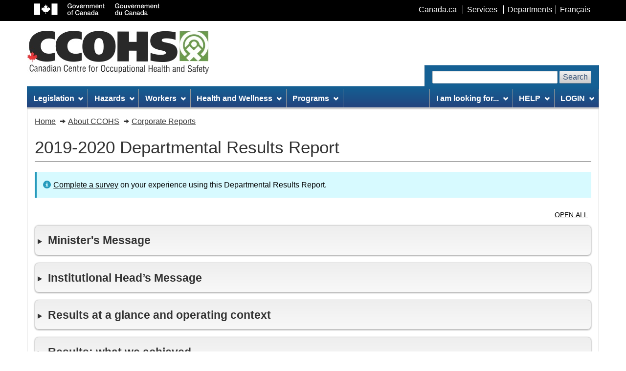

--- FILE ---
content_type: text/html; charset=utf-8
request_url: https://www.ccohs.ca/ccohs/reports/dpr/2019-20.html
body_size: 27233
content:



  
    
  

  
    
  

  
    
  

  
    
  

  

  
    
  

  
    
  

  
    
  




  



  



  
  



  
  



  



  



  



  



  



  



  


<!DOCTYPE html>
<html class="no-js" lang="en">

<head>
	<meta charset="utf-8" />
	<title>
		CCOHS: 2019-2020 Departmental Results Report
	</title>
	<meta content="width=device-width, initial-scale=1" name="viewport" />
	
	<meta property="og:title" content="CCOHS: 2019-2020 Departmental Results Report" />
	<meta property="og:type" content="website" />
	<meta property="og:url"
		content="https://www.ccohs.ca/ccohs/reports/dpr/2019-20.html" />
	<meta property="og:image" content="https://www.ccohs.ca/images/twitter_cards/twitter_card.png" />
	<meta property="og:description" content="The Canadian Centre for Occupational Health and Safety (CCOHS) promotes a safe and healthy working environment by providing occupational health and safety information and advice." />
	<meta name="twitter:card" content="summary_large_image" />
	<meta name="twitter:site" content="@ccohs" />
	<meta name="twitter:title" content="CCOHS: 2019-2020 Departmental Results Report" />
	<meta name="twitter:description" content="The Canadian Centre for Occupational Health and Safety (CCOHS) promotes a safe and healthy working environment by providing occupational health and safety information and advice." />
	<meta name="twitter:image" content="https://www.ccohs.ca/images/twitter_cards/twitter_card.png" />
	
	<meta name="description" content="The Canadian Centre for Occupational Health and Safety (CCOHS) promotes a safe and healthy working environment by providing occupational health and safety information and advice." />
	<meta name="keywords" content="CCOHS, CCHST, OSH, OH&amp;S, EHS, health and safety, health, safety, workplace, occupational, environment, ergonomics, RMI, RSI, chemical safety, chemical hazards, WHMIS, WHMIS II, MSDS, Material Safety Data Sheet, FTSS, Fiches techniques sur la s&eacute;curit&eacute; des substances, injury, CAS, health and safety training, health and safety guide, environmental health and safety legislation" />
	<meta name="dcterms.title" content="CCOHS: 2019-2020 Departmental Results Report" />
	<meta name="dcterms.creator" content="Government of Canada, Canadian Centre for Occupational Health and Safety" />
	<meta name="dcterms.issued" title="W3CDTF" content="2024-01-15" />
	<meta name="dcterms.modified" title="W3CDTF" content="2024-01-15" />
	<meta name="dcterms.language" title="ISO639-2" content="eng" />
	<link href="/assets/favicon.ico" rel="icon" type="image/x-icon" />
	<link rel="stylesheet" href="/wet-css/wet-boew.min.css" />
	<link rel="stylesheet" href="/wet-css/theme_ccohs.min.css" />
	<script type="text/JavaScript">
		var section_name = "";
		var toggleLanguage = 'en';
	</script>
	<script src="/wet-js/ccohs_general.js"></script>
	<noscript>
		<link rel="stylesheet" href="/wet-css/noscript.min.css" />
	</noscript>
	<link rel="stylesheet" href="/wet-css/ccohs_general.min.css?20200925" />
	<!-- <link rel="stylesheet" href="/wet-css/ccohs_general_ie.css" />
	<link rel="stylesheet" href="/wet-css/ccohs_general_webkit.css" /> -->
	<style type="text/css">
		@media print {
			a[href^="/"]:after {
				content: " (http://www.ccohs.ca" attr(href) ") ";
			}

			a[href^="/"].hidden-print-url:after {
				content: "";
			}
		}

		/* WET-WEOB overrides START */
		/* Language link mobile view STARTS */
		#mb-pnl .lng-ofr a {
			color: currentColor;
			text-decoration: none;
		}

		/* Language link mobile view ENDS */
		/*overiding WET's styles for main bg image and bg colour */
		body {
			background-image: none !important;
		}

		#wb-bnr {
			background-color: #fff !important;
			background-image: none !important;
		}

		#wb-srch .form-control,
		.srch-pnl .form-control {
			width: auto;
		}

		/* WET-WEOB overrides END */

		/* 40y anniversary logo's styles */
		.ccohs-cchst-logo {
			width: 100%;
			height: 94px;
			padding-left: .4em;
		}

		@media (min-width: 510px) {
			.ccohs-cchst-logo {
				min-width: 496px;
			}
		}
	</style>
	
</head>

<body vocab="http://schema.org/" typeof="WebPage">
	<span typeof="Organization">
		<meta property="legalName" content="Canadian_Centre_for_Occupational_Health_and_Safety">
	</span>
	<ul id="wb-tphp">
		<li class="wb-slc"><a class="wb-sl" href="#wb-cont">Skip to main content</a></li>
		<li class="wb-slc visible-md visible-lg"><a class="wb-sl" href="#wb-info">Skip to site information</a></li>
	</ul>
	<header role="banner">
		<div id="wb-bnr">
			<div id="wb-bar">
				<div class="container">
					<div class="row">
						<object id="gcwu-sig" type="image/svg+xml" tabindex="-1" role="img" data="/assets/sig-en.svg"
							aria-label="Government of Canada"></object>
						<ul id="gc-bar" class="list-inline">
							<li><a href="http://www.canada.ca/en/index.html" rel="external">Canada.ca</a></li>
							<li><a href="http://www.canada.ca/en/services/index.html" rel="external">Services</a></li>
							<li><a href="http://www.canada.ca/en/gov/dept/index.html" rel="external">Departments</a>
							</li>
							<li id="wb-lng">
								<h2 class="sr-only">Language selection</h2>
								<ul class="list-inline">
									<li><a lang="fr" href="https://www.cchst.ca/ccohs/reports/dpr/2019-20.html">Fran&ccedil;ais</a></li>
								</ul>
							</li>
						</ul>
						<section class="wb-mb-links col-xs-12 visible-sm visible-xs" id="wb-glb-mn">
							<h2>Menu</h2>
							<ul class="pnl-btn list-inline text-right">
								<li>
									<a href="#mb-pnl" title="Menu" aria-controls="mb-pnl"
										class="overlay-lnk btn btn-xs btn-default" role="button">
										<span class="glyphicon glyphicon-th-list">
											<span class="wb-inv">Menu</span>
										</span>
									</a>
								</li>
							</ul>
							<div id="mb-pnl"></div>
						</section>
					</div>
				</div>
			</div>
			<div class="container">
				<div class="row wb-frmvld">
					<div id="wb-sttl" class="col-md-6 col-md-7 col-lg-6">
						<a href="/" class="top-ccohs-logo">
							<img src="/images/ccohs-cchst-logo.jpg"
								alt="Canadian Centre for Occupational Health and Safety" width="372" height="88"
								class="img-responsive">
						</a>
					</div>
					<!--Scheduled maintenance message starts //-->
					<style>
						.maintainance-message {
							background: #d8eeca;
							border-color: #278400;
						}
					</style>
					<div class="maintainance-message col-xs-12 col-sm-5 col-md-6 mrgn-lft-xs pddn-md mrgn-tp-lg mrgn-bttm-lg"
						style="display:none">
						<p class="small mrgn-bttm-sm"><strong>Scheduled maintenance - Thursday, July 12 at 5:00 PM
								EDT</strong></p>
						<p class="small mrgn-bttm-0">We expect this update to take about an hour. Access to this website
							will be unavailable during this time.</p>
					</div>
					<!--Scheduled maintenance message ends //-->
					<section id="wb-srch" class="visible-md visible-lg">
						<h2>Search</h2>
						<form action="/search/" method="get" role="search" class="form-inline ccohs-search-form"
							enctype="x-www-form-encoded">
							<div class="ccohs-search-form__wrapper">
								<label for="wb-srch-q">Search website</label>
								<input id="wb-srch-q" class="form-control" name="q" type="search" value="" size="27"
									maxlength="150" required />
								<button type="submit" id="wb-srch-sub" class="btn btn-default"
									name="wb-srch-sub">Search</button>
							</div>
						</form>
					</section>
				</div>
			</div>
		</div>
		<nav role="navigation" id="wb-sm" data-trgt="mb-pnl" class="wb-menu visible-md visible-lg"
			typeof="SiteNavigationElement">
			<div class="container nvbar">
				
				<h2>Site menu</h2>
				<div class="row">
					<ul class="outer-wrapper list-inline menu" role="menubar">
  <li role="none">
    <a href="#legislation" class="item">Legislation</a>
    <ul class="sm list-unstyled" id="project" role="menu">
      <li role="none"><a href="/topics/legislation/acts">Acts and Regulations</a></li>
      <li role="none"><a href="/topics/legislation/duediligence">Due Diligence</a></li>
      <li role="none"><a href="/topics/legislation/programs">Health and Safety Programs</a></li>
      <li role="none"><a href="/topics/legislation/irs">Internal Responsibility System</a></li>
      <li role="none"><a href="/topics/legislation/rights">Rights and Responsibilities</a></li>
      <li role="none"><a href="/topics/legislation/standards">Standards</a></li>
      <li role="none"><a href="/topics/legislation/WHMIS">WHMIS/GHS/(M)SDS</a></li>
      <li role="none"><a href="/topics/legislation" class="mainLink">Legislation &ndash; Main Page</a></li>
    </ul>
  </li>
  <li role="none">
    <a href="#hazards" class="item">Hazards</a>
    <ul class="sm list-unstyled" id="implement" role="menu">
      <li role="none"><a href="/topics/hazards/chemical">Chemical</a></li>
      <li role="none"><a href="/topics/hazards/ergonomic">Ergonomic</a></li>
      <li role="none"><a href="/topics/hazards/health">Health</a></li>
      <li role="none"><a href="/topics/hazards/physical">Physical</a></li>
      <li role="none"><a href="/topics/hazards/psychosocial">Psychosocial</a></li>
      <li role="none"><a href="/topics/hazards/safety">Safety</a></li>
      <li role="none"><a href="/topics/hazards/workplace">Workplace</a></li>
      <li role="none"><a href="/topics/hazards" class="mainLink">Hazards &ndash; Main Page</a></li>
    </ul>
  </li>
  <li role="none">
    <a href="#workers" class="item">Workers</a>
    <ul class="sm list-unstyled" role="menu">
      <li role="none"><a href="/topics/workers/aging">Aging Workers</a></li>
      <li role="none"><a href="/topics/workers/vulnerable">Vulnerable Workers</a></li>
      <li role="none"><a href="/topics/workers/youngnew">Young/New Workers</a></li>
      <li role="none"><a href="/topics/workers" class="mainLink">Workers &ndash; Main Page</a></li>
    </ul>
  </li>
  <li role="none">
    <a href="#healthwellness" class="item">Health and Wellness</a>
    <ul class="sm list-unstyled" role="menu">
      <li role="none"><a href="/topics/wellness/impairment">Impairment</a></li>
      <li role="none"><a href="/topics/wellness/mentalhealth">Mental Health</a></li>
      <li role="none"><a href="/topics/wellness/promotion">Promotion</a></li>
      <li role="none"><a href="/topics/wellness/program">Program Development</a></li>
      <li role="none"><a href="/topics/wellness/stress">Stress</a></li>
      <li role="none"><a href="/topics/wellness/violence">Violence/Bullying</a></li>
      <li role="none"><a href="/topics/wellness/worklife">Work-Life Balance</a></li>
      <li role="none"><a href="/topics/wellness" class="mainLink">Health and Wellness - Main Page</a></li>
    </ul>
  </li>
  <li role="none">
    <a href="#programsmgmtsystems" class="item">Programs</a>
    <ul class="sm list-unstyled" role="menu">
      <li role="none"><a href="/topics/programs/programs">Programs</a></li>
      <li role="none"><a href="/topics/programs/management">Management Systems</a></li>
      <li role="none"><a href="/topics/programs" class="mainLink">Programs &ndash; Main Page</a></li>
    </ul>
  </li>
  <li class="margin-inline-start-auto" role="none">
    <a id="iamlookingfor" href="#iamlookingfor" class="item">I am looking for...</a>
    <ul class="sm list-unstyled" role="menu">
      <li role="none"><a href="/products/apps_and_software" title="Apps and Software">Apps and Software</a></li>
      
      <li role="none"><a href="/products/business-portal" title="Business Safety Portal">Business Safety Portal</a></li>
      
      <li role="none"><a href="/products/canmanage" title="CANManage - SDS Management">CANManage - SDS Management</a>
      </li>
      <li role="none"><a href="/products/courses" title="Courses/e-Learning">Courses - Online</a></li>
      <li role="none"><a href="/products/databases" title="Databases">Databases</a></li>
      <!-- <li role="none"><a href="/products/standards" title="ISO/IEC Standards">ISO/IEC Standards</a></li> -->
      <li role="none"><a href="/products/podcasts" title="Podcasts">Podcasts</a></li>
      <li role="none"><a href="/products/posters" title="Posters and Infographics">Posters and Infographics</a></li>
      <li role="none"><a href="/products/boutique" title="Promotional Tools">Promotion Tools</a></li>
      <li role="none"><a href="/products/publications" title="Publications">Publications</a></li>
      <li role="none"><a href="/products" class="mainLink" title="All Products and Services Main Page">All
          Products and
          Services &ndash; Main Page</a></li>
    </ul>
  </li>
  <li role="none">
    <a href="#help" class="item">HELP</a>
    <ul class="sm list-unstyled" role="menu">
      <li role="none"><a href="/safetyinfoline.html">Ask a Question (Safety InfoLine)</a></li>
      <li role="none"><a href="/oshanswers">Fact Sheets (OSH Answers)</a></li>
      <li role="none"><a href="/ccohs/contacting.html?contact_us=online&showproducts">Product Support</a></li>
      <li role="none"><a href="/products/faqs.html">Product FAQs</a></li>
      <li role="none"><a href="/copyright/copyright.html">Copyright Permission</a></li>
      <li role="none"><a href="/help" class="mainLink">Help &ndash; Main Page</a></li>
    </ul>
  </li>
  <li role="none">
    <a href="#help" class="item">LOGIN</a>
    <ul class="sm list-unstyled" role="menu">
      
      <li role="none"><a href="https://businesssafetyportal.ccohs.ca/?lang=en">Business Safety Portal</a></li>
      
      <li role="none"><a href="https://www.ccohs.ca/ccinfoweb">Databases</a></li>
      <li role="none"><a href="/products/courses/login.html">eCourses</a></li>
      <li role="none"><a href="/catalog/v5/account/login">Shopping Account</a></li>
      <li role="none"><a href="/legislation">Legislation plus Standards</a></li>
      <li role="none"><a href="https://canmanage.ccohs.ca/?lang=en">CANManage</a></li>
      <li role="none"><a href="/teach_tools">Teaching Tools</a></li>
    </ul>
  </li>
</ul>
				</div>
				
			</div>
		</nav>
	</header>
<nav role="navigation" id="wb-bc" property="breadcrumb">
  <h2>2019-2020 Departmental Results Report</h2>
  <div class="container">
    <div class="row">
      <ol class="breadcrumb">
        <li><a href="/">Home</a></li>
        <li><a href="/ccohs.html">About CCOHS</a></li>
        <li><a href="/ccohs/reports.html">Corporate Reports</a></li>
      </ol>
    </div>
  </div>
</nav>
<main role="main" property="mainContentOfPage" class="container">
  <header>
    <h1 id="wb-cont" property="name" class="main-title">2019-2020 Departmental Results Report</h1>
  </header>
  <!-- survey link block starts // -->
  <div class="alert alert-info mrgn-tp-md">
    <p><a href="https://questionnaire.simplesurvey.com/f/l/drr-2019-20-rrm?idlang=EN">Complete a
        survey</a> on your experience using this Departmental Results Report.</p>
  </div>
  <!-- survey link block ends // -->
  <!--collapsible bars START//-->
  <!--First //-->
  <div class="mrgn-tp-md mrgn-bttm-md">
    <div class="text-right">
      <button id="toggler1" type="button" class="wb-toggle btn-link noBold h6" onclick="toggleOpenClose(this)"
        data-toggle='{"selector": "details", "parent": ".container-op", "print": "on"}'>OPEN ALL</button>
    </div>
    <!-- Collapsible bars container STARTS // -->
    <div class="container-op">
      <!-- Minister's Message // -->
      <section class="mrgn-bttm-md">
        <!-- <p>ISSN 2561-0813</p> -->
        <details class="gradient">
          <summary class="bar-title">
            <h2 class="bar-title-size">Minister's Message</h2>
          </summary>
          <div class="row mrgn-tp-md">
            <div class="pull-right mrgn-lft-md mrgn-rght-md mrgn-bttm-sm">
              <img src="/images/reports/tassi_sm.jpg" alt="The Honourable Minister Filomena Tassi">
            </div>
            <div class="mrgn-lft-md mrgn-rght-md mrgn-bttm-0 pddn-left-25">
              <p>As Minister of Labour, I am pleased to present the 2019-20 Departmental Results Report for the
                Canadian
                Centre for Occupational Health and Safety (CCOHS).</p>
              <p>For more than 40 years, as Canada’s national resource dedicated to advancing workplace health and
                safety, CCOHS has been a source of credible and unbiased information and quality tools for employers,
                workers, and stakeholders to help prevent injuries and illness in Canadian workplaces.</p>
              <p>
                This past year the work of CCOHS centred on promoting safe work practices around priority workplace
                areas of concern that included mental health, impairment, harassment and violence, and occupational
                diseases. To do this, CCOHS collaborated and partnered with like-minded organizations and agencies
                across Canada to put occupational health and safety information into the hands of those who need it
                most.</p>
              <p>CCOHS partnered with the Government of Canada on a national multi-faceted social media campaign to
                promote culture change around workplace harassment and violence. The campaign stressed the importance
                of
                developing policies and programs to prevent harassment and violence and educate the workforce on how
                to
                respond and report. The campaign was widely shared and potentially reached over six million.</p>
              <p>With the onset of a global pandemic in March, our world was forever changed. CCOHS was already ahead
                of
                the crisis, updating resources and preparing business continuity guidance on how to plan for a
                pandemic.
                A microsite dedicated to providing access to COVID-19 resources was quickly made available and CCOHS,
                in
                collaboration with the Government of Canada, produced much needed occupational and sector-specific
                guidance for Canadians to post to the site.</p>
              <p>CCOHS has developed relationships with Indigenous communities to learn about their unique needs and
                challenges that they may better be served. This year, CCOHS participated in multiple conferences and
                roundtables to exchange knowledge and share perspectives on mental health, leadership and occupational
                health and safety.</p>
              <p>I look forward, especially during this global COVID-19 pandemic, to continuing our collaboration with
                CCOHS to offer programs, resources, and tools that Canadian workplaces need to safely navigate these
                extraordinary challenges and protect the health, safety and well-being of workers in Canada.</p>
              <p><span class="boldText">The Honourable Filomena Tassi</span><br>Minister of Labour</p>
            </div>
          </div>
        </details>
      </section>
      <!--President's Message //-->
      <section class="mrgn-bttm-md">
        <details class="gradient">
          <summary class="bar-title">
            <h2 class="bar-title-size">Institutional Head’s Message</h2>
          </summary>
          <div class="row mrgn-tp-md">
            <div class="pull-right mrgn-lft-md mrgn-rght-md mrgn-bttm-sm">
              <img src="/images/reports/anne-tennier.jpg" alt="Anne Tennier" />
            </div>
            <div class="mrgn-lft-md mrgn-rght-md mrgn-bttm-0 pddn-left-25">
              <p>I am pleased to present the 2019-2020 Departmental Results Report for the Canadian Centre for
                Occupational Health and Safety (CCOHS).</p>
              <p>With our five-year strategic plan as our roadmap, we continued our commitment to address current and
                emerging workplace safety concerns that included mental health, harassment and violence, impairment,
                occupational disease, and of course, COVID-19.</p>
              <p>CCOHS has long recognized the importance of advancing workplace mental health in Canada. In
                partnership
                with the Mental Health Commission of Canada, we launched a mental health assessment tool, Caring for
                the
                Paramedic Community, to help paramedic organizations identify key areas of strength and concern that
                influence the psychological health and safety in their workplace. We created new courses to educate
                workers and materials to promote injury and illness prevention, and forged new relationships in the
                agricultural sector to address the mental health of farmers.</p>
              <p>In addition to our partnership with the Government of Canada on a national multi-faceted social media
                campaign to help workplaces promote culture change around workplace harassment and violence, CCOHS
                offered workshops that promoted workplaces to take action on violence prevention policies and
                programs.
                Overall, participants appreciated the positive learning environment, and expect to impact more than
                3,000 workers across Canada.</p>
              <p>And then in January there was news about a deadly coronavirus. CCOHS was ready with the most current
                information on COVID-19 and business continuity planning. In March when a global pandemic was
                declared,
                businesses closed, workers went home to work remotely, and the essential workplaces that continued to
                serve needed information about COVID-19 and guidance on how to work safely. CCOHS partnered with the
                Government of Canada and other stakeholders to develop tips sheets for specific higher risk sectors
                and
                occupations. We unlocked relevant courses and publications and made them available for free on the
                CCOHS
                website and bolstered our Infectious Disease Outbreak web portal to provide central access to hundreds
                of credible resources from Canada and international agencies. We closed out our year very differently
                than how we began it, with most of our attention and efforts focused on COVID-19.</p>
              <p>CCOHS will continue to focus on its commitment to serving all Canadians with the information, tools,
                and
                guidance to making their workplaces both mentally and physically safer, where everyone can thrive.</p>
              <p><span class="boldText">Anne Tennier, P.Eng., EP</span><br> President and Chief Executive Officer</p>
            </div>
          </div>
        </details>
      </section>
      <!--Results //-->
      <section class="mrgn-bttm-md">
        <details class="gradient">
          <summary class="bar-title">
            <h2 class="bar-title-size">Results at a glance and operating context</h2>
          </summary>
          <section>
            <h3 class="noBold display-inline mrgn-tp-sm">Results at a glance</h3>
            <div class="row center-block mrgn-lft-md mrgn-rght-md mrgn-bttm-0">
              <div class="col-md-3 mrgn-tp-md">
                <div class="brdr-tp brdr-rght brdr-bttm brdr-lft mrgn-bttm-md pddn-10 text-center">
                  <h3 class="h4 noBold display-inline mrgn-tp-sm">What funds were used?</h3>
                  <p>$11,180,990</p>
                  <p>Actual Spending</p>
                </div>
                <div class="brdr-tp brdr-rght brdr-bttm brdr-lft pddn-10 text-center">
                  <h3 class="h4 noBold display-inline mrgn-tp-sm">Who was involved?</h3>
                  <p>83.3</p>
                  <p>Actual FTEs</p>
                </div>
              </div>
              <div class="col-md-9 mrgn-tp-md">
                <div class="brdr-tp brdr-rght brdr-bttm brdr-lft mrgn-bttm-md pddn-10">
                  <h3 class="h4 display-inline mrgn-tp-sm text-center">Results Highlights</h3>
                  <ul>
                    <li class="lineHeight120"><strong>Outreach:</strong> 9.9 million people visited the CCOHS website
                      for health and safety information 13.2 million times. 9.2 million website users made 11.3
                      million
                      visits to the free online OSH Answers fact sheets, while the mobile app had 11,144 downloads.
                      CCOHS answered 8,327 inquiries received from workers in Canada seeking advice and guidance
                      through
                      Safety InfoLine, a confidential person-to-person inquiry service.
                    </li>
                    <li class="lineHeight120"><strong>Partnerships/Collaborations:</strong> Partnered with the
                      Government of Canada on a national social media campaign to promote workplace culture change
                      around harassment and violence which reached more than 6 million; partnered with the Mental
                      Health
                      Commission of Canada to build free online assessment tools to serve healthcare workers and
                      paramedics (Caring for the Paramedic Community website); collaborated with the Canadian
                      Coordinators of Young Worker Safety subcommittee of the Canadian Association of Administrators
                      of
                      Labour Legislation-Occupational Safety and Health Sub-Committee to develop a resource page for
                      jurisdictions to use when promoting young worker safety around cannabis and impairment;
                      collaborated with Government of Canada and Canadian organizations to develop a series of free
                      COVID-19 pandemic tip sheets to offer guidance and good practices for specific higher risk
                      occupations, industries and services.</li>
                    <li class="lineHeight120"><strong>Gender-based analysis plus:</strong> CCOHS continued to ensure
                      all
                      imagery used in outreach efforts across social media, products, and other public facing
                      materials
                      were inclusive, reflecting Canada’s diversity; the Gender Work and Health portal was promoted to
                      help policy makers and workplaces integrate gender considerations into their occupational health
                      activities; CCOHS promoted the usage of the CCOHS Gender, Work and Health web portal and there
                      were over 6,000 page views. In order to create safe and healthy workplaces, CCOHS must
                      understand
                      how gender and sex influence work and health, and integrate gender considerations into
                      occupational safety and health activities. The portal provides policy makers and workplaces with
                      the most current and relevant research and tools to do this.
                    </li>
                  </ul>
                </div>
              </div>
            </div>
            <p class="pddn-right-25">For more information on the Canadian Centre for Occupational Health and Safety’s
              plans, priorities and results achieved, see the “Results: what we achieved” section of this report.</p>
          </section>
          <section>
            <h3 class="noBold display-inline mrgn-tp-sm">Operating context</h3>
            <div class="mrgn-lft-md mrgn-rght-md mrgn-bttm-0">
              <p>CCOHS is governed by a tripartite council representing governments (federal, provincial and
                territorial),
                employers, and labour organizations. The Council of Governors (Council) assists in overseeing a policy
                framework for a trustworthy and complete occupational health and safety service and ensures that the
                information CCOHS disseminates is unbiased. CCOHS’ Council members are directly involved in the
                policy,
                governance and strategic planning for the organization. Council also assists with reviews of programs
                and
                services to help ensure that CCOHS’ information is impartial and relevant. Along with federal
                government
                support, CCOHS’ inquiries service is supported and partially funded from contributions provided by
                provincial and territorial governments.</p>
            </div>
          </section>
        </details>
      </section>
      <!-- What we achieved // -->
      <section class="mrgn-bttm-md">
        <details class="gradient">
          <summary class="bar-title">
            <h2 class="bar-title-size">Results: what we achieved</h2>
          </summary>
          <!--content block STARTS//-->
          <div class="mrgn-tp-sm mrgn-bttm-md pddn-right-25">
            <!-- Core responsibility // -->
            <section class="mrgn-bttm-md">
              <details class="gradient">
                <summary class="bar-title">
                  <h3 class="bar-title-size">Core responsibility</h3>
                </summary>
                <!--content block STARTS//-->
                <div class="mrgn-tp-0 mrgn-bttm-md pddn-right-25">
                  <section>
                    <header>
                      <h4 class="h3 display-inline noBold">National Occupational Health and Safety Resource</h4>
                    </header>
                    <section>
                      <h5 class="h4 display-inline">Description:</h5>
                      <p>The goal of this public service program is to provide free information on occupational health
                        and safety to support Canadians in their efforts to work safely and create healthy and safe
                        workplaces. Citizens are provided information through a free and impartial personalized
                        service via telephone, e-mail, person-to-person, fax or mail. Alternatively, they can
                        independently access a broad range of electronic and print resources developed to support
                        safety and health information needs of Canadians. This may include cost recovery products and
                        services and is supported financially by contributions from various stakeholders.</p>
                      <p>
                        Through health and safety information development, the Canadian Centre for Occupational Health
                        and Safety collects, processes, evaluates, creates and publishes authoritative information
                        resources on occupational health and safety for the benefit of all working Canadians. This
                        information is used for education and training, research, development of policy and best
                        practices, improvement of health and safety programs, achieving compliance, and for personal
                        use. When the product or service provided by the Canadian Centre for Occupational Health and
                        Safety is offered to identifiable external recipients with benefits beyond those enjoyed by
                        the general public, the product or service becomes part of the cost-recovery program and a fee
                        is charged.</p>
                      <p>
                        The Canadian Centre for Occupational Health and Safety promotes and facilitates consultation
                        and cooperation among federal, provincial and territorial jurisdictions and participation by
                        labour, management and other stakeholders in the establishment and maintenance of high
                        standards and occupational health and safety initiatives for the Canadian context. The sharing
                        of resources results in the coordinated and mutually beneficial development of unique
                        programs, products and services. Collaborative projects are usually supported with a
                        combination of financial and non-financial contributions to the programs by partners and
                        stakeholders and result in advancement of the health and safety initiatives.
                      </p>
                    </section>
                    <section>
                      <h5 class="h4 display-inline">Results:</h5>
                      <h6 class="h5">Gender-based analysis plus</h6>
                      <p>CCOHS recognizes the importance of Gender Based Plus (GBA) and is committed to ensuring
                        diverse
                        groups of workers in Canada benefit from our GBA+ policies and programs. CCOHS leadership
                        along
                        with its tripartite Council of Governors ensure that GBA+ policies and programs are integrated
                        into departmental decision-making processes, by requiring CCOHS to assess the potential
                        implications of products and services produced by CCOHS to support the diverse populations of
                        Canadians.</p>
                      <p>The <a href="/genderhealth">Gender, Work, and Health</a> website provides information and
                        resources to help employers understand how the physical differences and psychosocial factors
                        influence the rate of injury and illness among men, women, and non-binary people working
                        identical jobs. This year, more than 15 relevant resources were added and the website served
                        as
                        a landing page for a social marketing campaign CCOHS deployed from January to February on the
                        caregiver-inclusive workplace standard. As a result, the website had a surge in usage of 49%
                        from the previous year. Usage of the resources on the site continues to grow as the resources
                        are developed.</p>
                      <p>In 2019-20 CCOHS incorporated GBA+ initiatives in the following areas of decision making:</p>
                      <ul>
                        <li>Recruitment - through the expansion of CCOHS collaborations with organizations that
                          support more inclusive recruitment efforts, supporting such groups as newcomers to Canada.
                        </li>
                        <li>Company wide values exercise – which was hosted by a third-party organization in an
                          unobstructed small group format that provided employees with both in person and confidential
                          forums to communicate current and new or revised values which further emphasize respect,
                          diversity and inclusion.</li>
                        <li>Facilities – updates to enhance barrier free access for staff and visitors.</li>
                        <li>Training – CCOHS conducted staff workshops to promote diversity and inclusion on such
                          topics as Gender Identity and Pronoun Use.</li>
                        <li>Communications – all products and services posted by CCOHS are written in plain language,
                          are accessible and are inclusive of diverse imagery.</li>
                      </ul>
                      <h6 class="h5">Experimentation</h6>
                      <p>As a micro sized department, CCOHS does not have the capacity or resources to undertake
                        experiments in order to achieve the results of the Centre’s core responsibility.</p>
                      <h5>Program Results</h5>
                      <p>CCOHS’ goals for 2019-20 were to respond to the three strategic priorities by providing
                        products and services that were easily accessible to employees and employers alike; increasing
                        awareness of occupational health and safety issues; and promoting the advancement of workplace
                        health and safety. To achieve these goals CCOHS identified harassment and violence, mental
                        health, occupational disease, and impairment in the workplace as areas of focus.</p>
                      <p>The CCOHS website is the core vehicle used to deliver all of its products. During 2019-2020,
                        the
                        web topic pages on pandemics and Repetitive Strain Injury Awareness Day (RSI Day) were
                        enhanced
                        with additional tools. New projects and apps developed in partnership with other organizations
                        were also made available through the CCOHS website. The website received over 13.2 million
                        visits, from 9.9 million people, with 32% of site usage originating from within Canada. 84% of
                        survey respondents said they used the information from this site to make changes in their
                        workplace.</p>
                      <blockquote class="blackBrd ccohs-round-brd pddn-25 width80 center-block">
                        <p class="text-center"><em>"We are a construction company using the information your staff has
                            provided to set up a food processing plant where lift trucks and personnel will be
                            traveling on a daily basis. This will benefit a few of our staff for informational
                            purposes but will benefit approximately 30-40 staff that will be working in this new
                            plant. The information is then very important to pass along to this particular company and
                            another company where we are also in the process of setting up (building) which will be a
                            large manufacturing plant."</em></p>
                      </blockquote>
                      <h6 class="sr-only">Safety InfoLine</h6>
                      <p><strong>Safety InfoLine</strong>, CCOHS’ free, confidential, person-to-person information
                        service provides users
                        with direct support. Available to all Canadians, CCOHS’ occupational health and safety
                        specialists responded to 8,327 inquiries spanning across employers (49.5%), labour (33.6%),
                        the
                        general public (15.6%), and governments (1.3%) this past year. Survey results revealed that
                        84.4% of users were very satisfied with the information they received, and 68% indicated their
                        use of information obtained from CCOHS would lead to current or future workplace changes
                        designed to improve health and safety. <strong>The OSH Answers</strong> mobile app had 11,144
                        downloads.</p>
                      <h6 class="h5">Harassment and Violence</h6>
                      <p>This year, CCOHS shifted our focus on harassment and violence from awareness to action,
                        sharing information on practical ways to prevent and address complaints and unacceptable
                        workplace behaviours.</p>
                      <ul>
                        <li><strong>Social Marketing Campaign Partnership with the Government of Canada</strong>.
                          CCOHS
                          continued its
                          partnership with the Government of Canada to deploy a national multi-faceted social media
                          campaign to promote culture change around workplace harassment and violence. The campaign,
                          Taking Action Against Violence, Harassment and Mental Health Factors in the Workplace,
                          stressed the importance of developing policies and programs to prevent harassment and
                          violence and educate the workforce on how to respond and report. The three-week campaign ran
                          in June 2019 on CCOHS’ Facebook and Twitter channels, resulting in 6.1 million impressions.
                        </li>
                        <li><strong>Workshop: Harassment and Violence Prevention Starts with Civility and
                            Respect</strong>. To help workplaces champion and prioritize a civil and healthy workplace
                          free from harassment and violence, CCOHS offered two practical workshops that walked
                          participants through the development and implementation of a workplace violence prevention
                          policy. Feedback from the participant survey was favourable, as 96% felt the content met or
                          exceeded their expectations and 89% said they could apply what they learned at their
                          workplace. Additionally, 100% of participants found the content to be helpful. Overall,
                          participants appreciated the positive learning environment, and expect to impact more than
                          3,000 workers across Canada.</li>
                      </ul>
                      <blockquote class="blackBrd ccohs-round-brd pddn-25 width80 center-block">
                        <p class="text-center"><em>"I was very impressed with the completeness of the information
                            provided and with the level of professionalism of the person I was connected with.
                            Thanks!"</em></p>
                      </blockquote>
                      <h6 class="h5">Mental Health</h6>
                      <p>CCOHS continued to provide Canadians with reliable and credible information, tools, and
                        resources on mental health in the workplace to affect positive change. In partnership with
                        organizations across Canada, CCOHS produced tools for high risk industries such as health care
                        to help workplaces assess the mental health of their organizations.</p>
                      <ul>
                        <li><strong>Psychologically Safe Leader Assessment Tool.</strong> CCOHS collaborated with the
                          Great-West Life Centre for Mental Health in the Workplace, to rebuild and enhance the
                          Psychologically Safe Leader Assessment Tool, which allows individuals and organizations to
                          identify and strengthen their psychological health and safety leadership strategies. CCOHS
                          will continue to maintain and provide support for the tool.</li>
                        <li><strong>Mental Health Assessment Tools for Healthcare.</strong> CCOHS partnered with the
                          Mental Health Commission of Canada to build two free online mental health assessment tools:
                          <strong>Caring for
                            Healthcare Workers</strong> (launched in March 2019) and <strong>Caring for the Paramedic
                            Community</strong> (launched
                          in June 2019), to support mental health promotion in these two vulnerable sectors. The
                          assessment tools help healthcare and paramedic organizations identify key areas of strength
                          and concern that influence the psychological health and safety in their workplaces, as
                          starting points from which to develop mental health programs. CCOHS will continue to
                          maintain and support the websites.</li>
                      </ul>
                      <h6 class="h5">Occupational Disease</h6>
                      <p>This year CCOHS focused on educating Canadians about the hazards and risks of various
                        occupational diseases such as occupational cancers, respiratory illness, and coronaviruses,
                        and how to prevent harmful exposure. When the Coronavirus (COVID-19) pandemic was declared on
                        March 11, CCOHS was ready to respond to workplaces seeking guidance with free tools and
                        resources such as the Flu and Infectious Disease Outbreaks microsite, Pandemic planning and
                        Business Continuity Guide, fact sheets, newsletter articles, and sector specific tip sheets.
                      </p>
                      <h6 class="h5">Impairment in the Workplace</h6>
                      <p>In October 2018, the Canadian government legalized the sale and use of recreational cannabis.
                        To help Canadians address the potential for impairment in the workplace, CCOHS shared
                        prevention messages across all social media platforms and made guidance documents, online
                        courses, infographics, newsletter articles, and podcasts available.
                      </p>
                      <ul>
                        <li><strong>Impairment: What Workers Need to Know.</strong> CCOHS launched the new e-course,
                          Impairment: What Workers Need to Know, to help workers understand their role in recognizing
                          the signs of impairment in themselves and coworkers, and how to respond according to their
                          organization’s policies and procedures.</li>
                        <li><strong>Canadian Coordinators of Young Worker Safety subcommittee of CAALL-OSH.</strong>
                          CCOHS
                          partnered with the Canadian Coordinators of Young Worker Safety subcommittee of CAALL-OSH
                          (Canadian Association of Administrators of Labour Legislation-Occupational Safety and
                          Health Sub-Committee), to develop a resource page for jurisdictions to use when promoting
                          young worker safety around cannabis and impairment. CCOHS houses the page on the <a
                            href="/youngworkers/cannabis/">Young
                            Workers Zone of the website</a>, and resources include a
                          parent/guardian guide, presentation slides, student assignments, and the infographic Work
                          and Cannabis: They Just DON’T Mix.</li>
                        <li><strong>CSA Z1008 Impairment in the Workplace.</strong>
                          CCOHS is supporting the Canadian Standards Association by participating on the technical
                          committee tasked to develop a new standard and implementation guide to assist workplaces in
                          the management of impairment in the workplace. The draft Standard will be available for
                          public review in 2020.</li>
                      </ul>
                      <blockquote class="blackBrd ccohs-round-brd pddn-25 width80 center-block">
                        <p class="text-center"><em>"I am always impressed by the level of detail received in email
                            responses from CCOHS to my questions. I have learned a lot and will use this information
                            to beef up our health and safety procedures. I am developing a flow chart now and I think
                            I will have more questions as I go, but as an answer to my initial questions, 5 stars!
                            Thank you!"</em></p>
                      </blockquote>


                      <div class="table-responsive mrgn-tp-md mrgn-bttm-md fin-reports-tbl-large">
                        <table class="table table-bordered">
                          <caption class="text-left boldText fontSize100 pddn-tp-md pddn-bttm-md">
                            Results achieved
                          </caption>
                          <thead>
                            <tr>
                              <th scope="col" class="text-center fin-reports-tbl-col-width">Departmental Results</th>
                              <th scope="col" class="text-center fin-reports-tbl-col-width">Performance Indicators
                              </th>
                              <th scope="col" class="text-center fin-reports-tbl-col-width">Target</th>
                              <th scope="col" class="text-center fin-reports-tbl-col-width">Date
                                to<br>achieve<br>target</th>
                              <th scope="col" class="text-center fin-reports-tbl-col-width">
                                2017–18<br>Actual<br>results</th>
                              <th scope="col" class="text-center fin-reports-tbl-col-width">
                                2018–19<br>Actual<br>results</th>
                              <th scope="col" class="text-center fin-reports-tbl-col-width">
                                2019–20<br>Actual<br>results</th>
                            </tr>
                          </thead>
                          <tbody>
                            <tr>
                              <td rowspan="3">Canadians can easily access CCOHS’ occupational health and safety
                                information and services.</td>
                              <td>Number of Canadian web sessions promoting occupational health and safety information
                              </td>
                              <td class="text-center">3 to 4 million web sessions</td>
                              <td class="text-center">March 2020</td>
                              <td class="text-center">3,531,000</td>
                              <td class="text-center">4,200,718</td>
                              <td class="text-center">4,986,345</td>
                            </tr>
                            <tr>
                              <td>Number of social media impressions promoting occupational health and safety
                                information where CCOHS was referenced as the source</td>
                              <td class="text-center">1.5 to 1.9 million impressions</td>
                              <td class="text-center">March 2020</td>
                              <td class="text-center">1,906,795</td>
                              <td class="text-center">2,246,613</td>
                              <td class="text-center">2,474,648</td>
                            </tr>
                            <tr>
                              <td>Percentage of Canadian users of CCOHS’ website who indicated that information was
                                easy to access.</td>
                              <td class="text-center">65 to 75 percent</td>
                              <td class="text-center">March 2020</td>
                              <td class="text-center">Not available <a href="#new-web-survey">*</a></td>
                              <td class="text-center">80.3%</td>
                              <td class="text-center">85%</td>
                            </tr>
                            <tr>
                              <td rowspan="3">Canadians have an increased awareness of occupational health and safety
                                issues in the workplace.</td>
                              <td>Number of national media sightings promoting occupational health and safety
                                information where CCOHS was referenced as the source.</td>
                              <td class="text-center">550 to 800 media sightings</td>
                              <td class="text-center">March 2020</td>
                              <td class="text-center">779</td>
                              <td class="text-center">877</td>
                              <td class="text-center">957</td>
                            </tr>
                            <tr>
                              <td>Number of CCOHS podcast listens promoting occupational health and safety
                                information.</td>
                              <td class="text-center">70,000 to 80,000 listens</td>
                              <td class="text-center">March 2020</td>
                              <td class="text-center">84,718</td>
                              <td class="text-center">62,363 <a href="#old-contract-removed">**</a></td>
                              <td class="text-center">65,883</td>
                            </tr>
                            <tr>
                              <td>Percentage of Canadian users of CCOHS’ website who indicated that their awareness of
                                occupational health and safety has increased as a result of the information and/or
                                resources provided.</td>
                              <td class="text-center">65 to 75 percent</td>
                              <td class="text-center">March 2020</td>
                              <td class="text-center">Not available <a href="#new-web-survey">*</a></td>
                              <td class="text-center">84.7%</td>
                              <td class="text-center">85.8%</td>
                            </tr>
                            <tr>
                              <td rowspan="2">Occupational health and safety information is used to improve workplace
                                practices.</td>
                              <td>Percentage of subscribers to CCOHS’ Health and Safety Report who say they use the
                                information to make current or planned changes in their workplace that might improve
                                occupational health and safety.</td>
                              <td class="text-center">60 to 72 percent</td>
                              <td class="text-center">March 2020</td>
                              <td class="text-center">76%</td>
                              <td class="text-center">71%</td>
                              <td class="text-center">66%</td>
                            </tr>
                            <tr>
                              <td>Percentage of Safety InfoLine users who say they use the information to make current
                                or planned changes in their workplace that might improve occupational health and
                                safety.
                              </td>
                              <td class="text-center">60 to 65 percent</td>
                              <td class="text-center">March 2020</td>
                              <td class="text-center">65%</td>
                              <td class="text-center">66%</td>
                              <td class="text-center">68%</td>
                            </tr>
                          </tbody>
                        </table>
                        <p class="italic">* <a id="new-web-survey"></a>A new web survey was introduced in fiscal year
                          2018-19 to measure this result. Results were tabulated in April 2019.</p>
                        <p class="italic">** <a id="old-contract-removed"></a>Old content was removed, approximately
                          30% of the total podcast collection, thereby impacting the number of listens.</p>
                      </div>

                      <div class="table-responsive mrgn-tp-md mrgn-bttm-md fin-reports-tbl">
                        <table class="table table-bordered">
                          <caption class="text-left boldText fontSize100 pddn-tp-md pddn-bttm-md">
                            Budgetary financial resources (dollars)
                          </caption>
                          <thead>
                            <tr>
                              <th scope="col" class="text-center fin-reports-tbl-col-width">2019–20<br>Main Estimates
                              </th>
                              <th scope="col" class="text-center fin-reports-tbl-col-width">2019–20<br>Planned
                                Spending</th>
                              <th scope="col" class="text-center fin-reports-tbl-col-width">2019–20<br>Total
                                authorities<br>available for use</th>
                              <th scope="col" class="text-center fin-reports-tbl-col-width">2019–20<br>Actual
                                spending<br>(authorities used)</th>
                              <th scope="col" class="text-center fin-reports-tbl-col-width">
                                2019-20<br>Difference<br>(Actual spending<br>minus<br>Planned<br>spending)</th>
                            </tr>
                          </thead>
                          <tbody>
                            <tr>
                              <td class="nowrap text-center">6,106,928</td>
                              <td class="nowrap text-center">6,106,928</td>
                              <td class="nowrap text-center">13,375,180</td>
                              <td class="nowrap text-center">6,953,799</td>
                              <td class="nowrap text-center">846,871</td>
                            </tr>
                          </tbody>
                        </table>
                      </div>
                      <p>Actual spending for the program exceeded planned spending by $846,871 which primarily
                        resulted from increased staffing costs for benefits; as well as increased spending on software
                        and computer equipment to support additional cost recovery revenue projects.</p>
                      <div class="table-responsive transparency-tbl mrgn-tp-md mrgn-bttm-md fin-reports-tbl">
                        <table class="table table-bordered">
                          <caption class="text-left boldText fontSize100 pddn-tp-md pddn-bttm-md">
                            Human resources (full-time equivalents)
                          </caption>
                          <thead>
                            <tr>
                              <th scope="col" class="text-center fin-reports-tbl-col-width">2019–20<br>Planned
                                full-time equivalents
                              </th>
                              <th scope="col" class="text-center fin-reports-tbl-col-width">2019–20<br>Actual
                                full-time equivalents
                              </th>
                              <th scope="col" class="text-center fin-reports-tbl-col-width">
                                2019–20<br>Difference<br>(Actual full-time equivalents<br>
                                minus Planned full-time<br>equivalents)
                              </th>
                            </tr>
                          </thead>
                          <tbody>
                            <tr>
                              <td class="nowrap text-center">68</td>
                              <td class="nowrap text-center">62.3</td>
                              <td class="nowrap text-center">(5.7)</td>
                            </tr>
                          </tbody>
                        </table>
                        <p>Financial, human resources and performance information for the Canadian Centre for
                          Occupational Health and Safety’s Program Inventory is available in <a
                            href="https://www.tbs-sct.gc.ca/ems-sgd/edb-bdd/index-eng.html">GC
                            InfoBase</a>.
                        </p>
                      </div>
                    </section>
                  </section>
                </div>
                <!--content block ENDS//-->
              </details>
            </section>
            <!-- Internal Services // -->
            <section class="mrgn-bttm-md">
              <details class="gradient">
                <summary class="bar-title">
                  <h3 class="bar-title-size">Internal Services</h3>
                </summary>
                <!--content block STARTS//-->
                <div class="mrgn-tp-0 mrgn-bttm-md pddn-right-25">
                  <section>
                    <header>
                      <h4 class="h3 display-inline">Description</h4>
                    </header>
                    <p>Internal Services are those groups of related activities and resources that the federal
                      government considers to be services in support of programs and/or required to meet corporate
                      obligations of an organization. Internal Services refers to the activities and resources of the
                      10 distinct service categories that support Program delivery in the organization, regardless of
                      the Internal Services delivery model in a department. The 10 service categories are: </p>
                    <ul>
                      <li class="lineHeight120">Acquisition Management Services</li>
                      <li class="lineHeight120">Communications Services</li>
                      <li class="lineHeight120">Financial Management Services</li>
                      <li class="lineHeight120">Human Resources Management Services</li>
                      <li class="lineHeight120">Information Management Services</li>
                      <li class="lineHeight120">Information Technology Services</li>
                      <li class="lineHeight120">Legal Services</li>
                      <li class="lineHeight120">Materiel Management Services</li>
                      <li class="lineHeight120">Management and Oversight Services</li>
                      <li class="lineHeight120">Real Property Management Services</li>
                    </ul>
                  </section>

                  <section>
                    <header>
                      <h3 class="sr-only">Results</h3>
                    </header>
                    <div class="table-responsive mrgn-tp-md mrgn-bttm-md fin-reports-tbl">
                      <table class="table table-bordered">
                        <caption class="text-left boldText fontSize100 pddn-tp-md">
                          Budgetary financial Resources (dollars)
                        </caption>
                        <thead>
                          <tr>
                            <th scope="col" class="text-center fin-reports-tbl-col-width">2019–20<br>Main
                              Estimates</th>
                            <th scope="col" class="text-center fin-reports-tbl-col-width">2019–20<br>Planned
                              spending</th>
                            <th scope="col" class="text-center fin-reports-tbl-col-width">2019–20<br>Total
                              authorities<br>available for use </th>
                            <th scope="col" class="text-center fin-reports-tbl-col-width">2019–20<br>Actual
                              spending<br>(authorities used)</th>
                            <th scope="col" class="text-center fin-reports-tbl-col-width">2019–20<br>
                              Difference<br>(Actual
                              spending<br>minus Planned<br>spending)</th>
                          </tr>
                        </thead>
                        <tbody>
                          <tr>
                            <td class="nowrap text-center">2,940,373</td>
                            <td class="nowrap text-center">2,940,373</td>
                            <td class="nowrap text-center">3,239,605</td>
                            <td class="nowrap text-center">4,227,191</td>
                            <td class="nowrap text-center">1,286,818</td>
                          </tr>
                        </tbody>
                      </table>
                    </div>
                    <p>CCOHS’ actual spending for Internal Services exceeded planned spending by $1,286,818 primarily
                      as a result of increased salary costs following a reclassification of CCOHS’ information
                      technology staff and both an increase in staffing levels and operating expenditures required to
                      support the increased demand for CCOHS’ internal services to deliver expanded program reach.
                      These unplanned costs were funded by CCOHS’ respendable / reinvestment authorities pursuant to
                      <em>section 6 (1) (g) of the CCOHS Act.</em>
                    </p>
                    <div class="table-responsive mrgn-tp-md mrgn-bttm-md fin-reports-tbl">
                      <table class="table table-bordered">
                        <caption class="text-left boldText fontSize100 pddn-tp-md">
                          Human resources (full-time equivalents) </caption>
                        <thead>
                          <tr>
                            <th scope="col" class="text-center fin-reports-tbl-col-width">2019–20<br>Planned
                              full-time equivalents
                            </th>
                            <th scope="col" class="text-center fin-reports-tbl-col-width">2019–20<br>Actual
                              full-time equivalents
                            </th>
                            <th scope="col" class="text-center fin-reports-tbl-col-width">
                              2019-20<br>Difference<br>
                              (Actual full-time equivalents<br>minus Planned full-time<br>equivalents)
                            </th>
                          </tr>
                        </thead>
                        <tbody>
                          <tr>
                            <td class="noWrap text-center">22</td>
                            <td class="noWrap text-center">21</td>
                            <td class="noWrap text-center">(1)</td>
                          </tr>
                        </tbody>
                      </table>
                    </div>
                  </section>
                </div>
                <!--content block ENDS//-->
              </details>
            </section>
          </div>
          <!--content block ENDS//-->
        </details>
      </section>
      <!-- Analysis of trends in spending and human resources // -->
      <section class="mrgn-bttm-md">
        <details class="gradient">
          <summary class="bar-title">
            <h2 class="bar-title-size">Analysis of trends in spending and human resources</h2>
          </summary>
          <!--content block STARTS//-->
          <div class="mrgn-tp-sm mrgn-bttm-md pddn-right-25">
            <!--Actual expenditures //-->
            <section class="mrgn-bttm-md">
              <details class="gradient">
                <summary class="bar-title">
                  <h2 class="bar-title-size">Actual expenditures</h2>
                </summary>
                <!--content block STARTS//-->
                <div class="mrgn-tp-sm mrgn-bttm-md pddn-right-25">
                  <h3 class="display-inline">Departmental spending trend graph</h3>
                  <p>The following graph presents planned (voted and statutory spending) over time.</p>
                  <figure class="mrgn-bttm-md">
                    <img src="/images/reports/dpr19/spending-trend.png" alt="Expenditure Profile - Spending Trend Graph"
                      class="img-responsive center-block">
                    <figcaption>
                      <p class="wb-inv"><a href="/ccohs/reports/dpr/2019-2020/longdesc/spendingTrend.html">Text version
                          of the Graph</a>
                      </p>
                    </figcaption>
                  </figure>
                  <div class="pddn-lft-10">
                    <p>The departmental spending trend graph depicts a decrease in Statutory Employee Benefit Plan
                      (EBP) spending as these costs are expected to be funded from alternate funding sources,
                      effective 2020-21.</p>
                    <p>The total spending reported in 2017-18 through 2020-21 includes Parliamentary appropriations
                      and revenue sources including main estimates, recoveries and the use of cash respendable
                      revenues pursuant to section 6(1)(g) of the <em>Canadian Centre for Occupational Health and
                        Safety
                        Act.</em></p>
                    <p>Fiscal 2021-22 and 2022-23 planned spending authorities represents authorities approved in the
                      2020-21 Main Estimates and do not represent the use of CCOHS’ respendable revenues.</p>

                    <div class="table-responsive mrgn-tp-md mrgn-bttm-md fin-reports-tbl">

                      <table class="table table-bordered">
                        <caption class="text-left boldText fontSize100 pddn-tp-md">
                          Budgetary performance summary for Core Responsibilities and Internal Services (dollars)
                        </caption>
                        <thead>
                          <tr>
                            <th scope="col" class="width20">Core responsibilities<br>and Internal Services</th>
                            <th scope="col" class="text-center fin-reports-tbl-col-width">2019–20<br> Main Estimates
                            </th>
                            <th scope="col" class="text-center fin-reports-tbl-col-width">2019–20<br> Planned
                              spending</th>
                            <th scope="col" class="text-center fin-reports-tbl-col-width">
                              2020–21<br> Planned spending
                            </th>
                            <th scope="col" class="text-center fin-reports-tbl-col-width">2021–22<br> Planned
                              spending</th>
                            <th scope="col" class="text-center fin-reports-tbl-col-width">
                              2019–20<br>Total authorities available for use
                            </th>
                            <th scope="col" class="text-center fin-reports-tbl-col-width">
                              2019–20 Actual spending (authorities used)
                            </th>
                            <th scope="col" class="text-center fin-reports-tbl-col-width">
                              2018–19 Actual spending (authorities used)
                            </th>
                            <th scope="col" class="text-center fin-reports-tbl-col-width">
                              2017–18 Actual spending (authorities used)
                            </th>
                          </tr>
                        </thead>
                        <tbody>
                          <tr>
                            <td>National Occupational Health and Safety Resource</td>
                            <td class="noWrap text-center">6,106,928</td>
                            <td class="noWrap text-center">6,106,928</td>
                            <td class="noWrap text-center">7,129,798</td>
                            <td class="noWrap text-center">6,126,028</td>
                            <td class="noWrap text-center">3,375,180</td>
                            <td class="noWrap text-center">6,953,799</td>
                            <td class="noWrap text-center">6,653,617</td>
                            <td class="noWrap text-center">6,849,062</td>
                          </tr>
                          <tr>
                            <td>Internal Services</td>
                            <td class="noWrap text-center">2,940,373</td>
                            <td class="noWrap text-center">2,940,373</td>
                            <td class="noWrap text-center">4,187,342</td>
                            <td class="noWrap text-center">3,597,826</td>
                            <td class="noWrap text-center">3,239,605</td>
                            <td class="noWrap text-center">4,227,191</td>
                            <td class="noWrap text-center">3,906,430</td>
                            <td class="noWrap text-center">3,307,911</td>
                          </tr>
                          <tr>
                            <td class="boldText">Total</td>
                            <td class="noWrap text-center">9,047,301</td>
                            <td class="noWrap text-center">9,047,301</td>
                            <td class="noWrap text-center">11,317,140</td>
                            <td class="noWrap text-center">9,723,854</td>
                            <td class="noWrap text-center">16,614,785</td>
                            <td class="noWrap text-center">11,180,990</td>
                            <td class="noWrap text-center">10,560,047</td>
                            <td class="noWrap text-center">10,156,973</td>
                          </tr>
                        </tbody>
                      </table>
                    </div>
                    <p>There was a slight increase in actual spending authorities used in fiscal 2019-20 compared with
                      2017-18 and 2018-19 which was attributable to an increase in staffing levels to support
                      project-based revenues, and additional operating expenditures necessary to support CCOHS’
                      current level of growth. These costs were funded by CCOHS’ respendable / reinvestment
                      authorities as per <em>section 6(1)(g) of the CCOHS Act.</em></p>
                  </div>
                </div>
                <!--content block ENDS//-->
              </details>
            </section>
            <!--Actual human resources // -->
            <section class="mrgn-bttm-md">
              <details class="gradient">
                <summary class="bar-title">
                  <h2 class="bar-title-size">Actual human resources</h2>
                </summary>
                <div class="mrgn-tp-sm mrgn-bttm-md pddn-right-25">
                  <!--content block STARTS//-->
                  <div class="table-responsive mrgn-tp-md mrgn-bttm-md fin-reports-tbl">
                    <table class="table table-bordered">
                      <caption class="text-left boldText fontSize100 pddn-tp-md">
                        Human resources summary for core responsibilities and Internal Services
                      </caption>
                      <thead>
                        <tr>
                          <th scope="col" class="width20">Core responsibilities<br>and Internal Services</th>
                          <th scope="col" class="text-center fin-reports-tbl-col-width">
                            2017–18<br>Actual<br>full-time<br>
                            equivalents</th>
                          <th scope="col" class="text-center fin-reports-tbl-col-width">
                            2018–19<br>Actual<br>full-time<br>
                            equivalents</th>
                          <th scope="col" class="text-center fin-reports-tbl-col-width">
                            2019–20<br>Planned<br>full-time<br>
                            equivalents</th>
                          <th scope="col" class="text-center fin-reports-tbl-col-width">
                            2019–20<br>Actual<br>full-time<br>
                            equivalents</th>
                          <th scope="col" class="text-center fin-reports-tbl-col-width">
                            2020–21<br>Planned<br>full-time<br>
                            equivalents</th>
                          <th scope="col" class="text-center fin-reports-tbl-col-width">
                            2021–22<br>Planned<br>full-time<br>
                            equivalents</th>
                        </tr>
                      </thead>
                      <tbody>
                        <tr>
                          <td>National Occupational Health and Safety Resource</td>
                          <td class="noWrap text-center">65</td>
                          <td class="noWrap text-center">63</td>
                          <td class="noWrap text-center">68</td>
                          <td class="noWrap text-center">62.3</td>
                          <td class="noWrap text-center">71</td>
                          <td class="noWrap text-center">71</td>
                        </tr>
                        <tr>
                          <td>Internal Services</td>
                          <td class="noWrap text-center">18</td>
                          <td class="noWrap text-center">18</td>
                          <td class="noWrap text-center">22</td>
                          <td class="noWrap text-center">21</td>
                          <td class="noWrap text-center">24</td>
                          <td class="noWrap text-center">24</td>
                        </tr>
                        <tr>
                          <td class="boldText">Total</td>
                          <td class="noWrap text-center">83</td>
                          <td class="noWrap text-center">81</td>
                          <td class="noWrap text-center">90</td>
                          <td class="noWrap text-center">83.3</td>
                          <td class="noWrap text-center">95</td>
                          <td class="noWrap text-center">95</td>
                        </tr>
                      </tbody>
                    </table>
                  </div>
                  <!--content block ENDS//-->
                </div>
              </details>
            </section>
            <!--Expenditures by vote // -->
            <section class="mrgn-bttm-md">
              <details class="gradient">
                <summary class="council-element-block">
                  <h2 class="bar-title-size">Expenditures by vote</h2>
                </summary>
                <div class="mrgn-tp-sm mrgn-bttm-md pddn-right-25">
                  <p>For information on the Canadian Centre for Occupational Health and Safety’s organizational voted
                    and statutory expenditures, consult the
                    <a href="https://www.tpsgc-pwgsc.gc.ca/recgen/cpc-pac/index-eng.html">Public Accounts of Canada
                      2019–2020</a>.
                  </p>
                </div>
              </details>
            </section>
            <!-- Government of Canada spending and activities //-->
            <section class="mrgn-bttm-md">
              <details class="gradient">
                <summary class="council-element-block">
                  <h2 class="bar-title-size">Government of Canada spending and activities</h2>
                </summary>
                <div class="mrgn-tp-sm mrgn-bttm-md pddn-right-25">
                  <p>Information on the alignment of the Canadian Centre for Occupational Health and Safety’s spending
                    with the Government of Canada’s spending and activities is available in <a
                      href="https://www.tbs-sct.gc.ca/ems-sgd/edb-bdd/index-eng.html">GC InfoBase</a>.</p>
                </div>
              </details>
            </section>
            <!-- Financial statements and financial statements highlights //-->
            <section class="mrgn-bttm-md">
              <details class="gradient">
                <summary class="council-element-block">
                  <h2 class="bar-title-size">Financial statements and financial statements highlights</h2>
                </summary>
                <div class="mrgn-tp-sm mrgn-bttm-md pddn-right-25">
                  <section>
                    <h3 class="display-inline">Financial statements</h3>
                    <p>The Canadian Centre for Occupational Health and Safety’s financial statements (unaudited) for
                      the year ended March 31, 2020, are available on the <a href="/ccohs/reports.html">departmental
                        website </a>.
                    </p>
                  </section>
                  <section>
                    <h3 class="display-inline">Financial statements highlights</h3>
                    <div class="table-responsive mrgn-tp-md mrgn-bttm-md fin-reports-tbl">
                      <table class="table table-bordered">
                        <caption class="text-left boldText fontSize100 pddn-tp-md">
                          Condensed Statement of Operations (unaudited) for the year ended March 31, 2020 (dollars)
                        </caption>
                        <thead>
                          <tr>
                            <th scope="col" class="width20">Financial information</th>
                            <th scope="col" class="text-center fin-reports-tbl-col-width">
                              2019–20<br>Planned<br>results</th>
                            <th scope="col" class="text-center fin-reports-tbl-col-width">2019–20<br>Actual results
                            </th>
                            <th scope="col" class="text-center fin-reports-tbl-col-width">2018–19<br>Actual results
                            </th>
                            <th scope="col" class="text-center fin-reports-tbl-col-width">Difference<br>
                              (2019–20<br>Actual results<br>minus<br>2019–20<br>Planned<br>results)</th>
                            <th scope="col" class="text-center fin-reports-tbl-col-width">Difference<br>
                              (2019–20<br>Actual results<br>minus<br>2018–19<br>Actual results)</th>
                          </tr>
                        </thead>
                        <tbody>
                          <tr>
                            <td>Total expenses</td>
                            <td class="text-center noWrap">11,955,789</td>
                            <td class="text-center noWrap">12,201,850</td>
                            <td class="text-center noWrap">11,771,209</td>
                            <td class="text-center noWrap">246,061</td>
                            <td class="text-center noWrap">430,641</td>
                          </tr>
                          <tr>
                            <td>Total revenues</td>
                            <td class="text-center noWrap">5,812,807</td>
                            <td class="text-center noWrap">5,951,904</td>
                            <td class="text-center noWrap">7,173,056</td>
                            <td class="text-center noWrap">139,097</td>
                            <td class="text-center noWrap">(1,221,152)</td>
                          </tr>
                          <tr>
                            <td>Net cost of operations before government funding and transfers <a
                                href="#net-cost"><sup>*</sup></a></td>
                            <td class="text-center noWrap">6,142,982</td>
                            <td class="text-center noWrap">6,249,946</td>
                            <td class="text-center noWrap">4,598,153</td>
                            <td class="text-center noWrap">106,964</td>
                            <td class="text-center noWrap">1,651,793</td>
                          </tr>
                        </tbody>
                      </table>
                      <p class="pddn-0"><a id="net-cost"></a>* Net cost of operations includes the spending of
                        available cash revenues pursuant to <em>section 6(1)(g) of the CCOHS Act.</em></p>
                    </div>
                    <p>Fiscal year 2019-20 operating expenses were less than planned due to delays in some planned
                      hires which delayed the completion of some infrastructure investment projects. Operating
                      expenses were higher than prior year due primarily to an increase in the cost of staff benefits
                      and resulting from an increased number of initiatives to enhance technology infrastructures.
                    </p>
                    <p>Cost recovery revenues in fiscal year 2019-20 were slightly higher than planned, but
                      significantly lower than 2018-19, due to an expected downturn in e-learning course sales which
                      spiked in the prior year in response to legislative compliance requirements.</p>
                    <p>The gains achieved in the higher than planned cost recovery revenues in fiscal 2019-20 are
                      forwarded for use by CCOHS in subsequent years pursuant to <em>section 6 (1) (g) of the CCOHS
                        Act.</em>
                    </p>
                    <p>Under the direction of CCOHS’ tripartite Council of Governors CCOHS applies the surplus
                      respendable / reinvestment authorities which are designated to facilitate one-time expenditures,
                      reinvestment in capital equipment or program development in accordance with the CCOHS’ strategic
                      plan. Further details on the planned application of the CCOHS respendable / reinvestment
                      authorities for fiscal year 2020-21 to 2024-25 are reported in Note 14, on page 73, of the
                      annual financial statements contained in the <a href="/ccohs/reports.html">CCOHS Report to
                        Council, 2019-2020</a>
                    </p>

                    <div class="table-responsive mrgn-tp-md mrgn-bttm-md fin-reports-tbl">
                      <table class="table table-bordered">
                        <caption class="text-left boldText fontSize100 pddn-tp-md">
                          Condensed Statement of Financial Position (unaudited) as of March 31, 2020 (dollars)
                        </caption>
                        <thead>
                          <tr>
                            <th scope="col" class="fin-reports-tbl-col-width">Financial Information</th>
                            <th scope="col" class="text-center fin-reports-tbl-col-width">2019–20</th>
                            <th scope="col" class="text-center fin-reports-tbl-col-width">2018–19</th>
                            <th scope="col" class="text-center fin-reports-tbl-col-width">Difference<br>
                              (2019–20 minus<br>2018–19)</th>
                          </tr>
                        </thead>
                        <tbody>
                          <tr>
                            <td>Total net liabilities</td>
                            <td class="text-center noWrap">3,824,938</td>
                            <td class="text-center noWrap">4,304,807</td>
                            <td class="text-center noWrap">(479,869)</td>
                          </tr>
                          <tr>
                            <td>Total net financial assets</td>
                            <td class="text-center noWrap">2,309,909</td>
                            <td class="text-center noWrap">2,549,221</td>
                            <td class="text-center noWrap">(239,312)</td>
                          </tr>
                          <tr>
                            <td>Departmental net debt</td>
                            <td class="text-center noWrap">(1,515,029)</td>
                            <td class="text-center noWrap">(1,755,586)</td>
                            <td class="text-center noWrap">240,557</td>
                          </tr>
                          <tr>
                            <td>Total non-financial assets</td>
                            <td class="text-center noWrap">423,798</td>
                            <td class="text-center noWrap">354,102</td>
                            <td class="text-center noWrap">69,696</td>
                          </tr>
                          <tr>
                            <td>Departmental net financial position</td>
                            <td class="text-center noWrap">(1,091,231)</td>
                            <td class="text-center noWrap">(1,401,484)</td>
                            <td class="text-center noWrap">310,253</td>
                          </tr>
                        </tbody>
                      </table>
                    </div>
                    <p>Total CCOHS liabilities of $3.824 million include: $1.850 million in accounts payable and
                      accrued liabilities payable; $1.012 million in deferred cost recovery revenues from web-based
                      subscriptions and $849 thousand in deferred employee compensation and benefits. The decrease of
                      $480 thousand is primarily related to reductions in the following liabilities: employee
                      severance benefits by $262 thousand; deferred cost recovery revenues by $207 thousand; and the
                      balance is related to a reduction in vacation pay and compensated leave.</p>
                    <p>Total CCOHS net financial assets of $2.310 million consist of $1.959 million in funds due from
                      the consolidated revenue fund (CRF), which represents amounts that may be disbursed without
                      further charges to the CCOHS authorities.</p>
                    <p>Total CCOHS non-financial assets of $424 thousand consist of $303 thousand of tangible capital
                      assets.</p>
                    <p>The increase of $310 thousand in the departmental net financial position, which is the
                      difference between the total non-financial assets and the departmental net debt, is mainly
                      attributable to the decrease in employee severance payable and deferred revenues.</p>
                    <figure class="mrgn-tp-md mrgn-bttm-md">
                      <img src="/images/reports/dpr19/ccohs-cost-recovery-revenues.png"
                        alt="Graphs: CCOHS - Total Cost Recovery Revenues and Parliamentary Authorities, CCOHS Funding from Parliamentary Authorities, CCOHS Cost Recovery Revenues, Fiscal Year 2019-20"
                        class="img-responsive center-block">
                      <figcaption>
                        <p class="wb-inv"><a
                            href="/ccohs/reports/dpr/2019-2020/longdesc/ccohs-cost-recovery-revenues.html">Text version
                            of the
                            Graph</a>
                        </p>
                      </figcaption>
                    </figure>
                    <figure class="mrgn-bttm-md">
                      <img src="/images/reports/dpr19/ccohs-cost-operations.png" alt="Graph for CCOHS Cost of Operations
                      (Excluding non-cash other expenses provided by other government departments)"
                        class="img-responsive center-block">
                      <figcaption>
                        <p class="wb-inv"><a
                            href="/ccohs/reports/dpr/2019-2020/longdesc/ccohs-cost-operations.html">Text version of
                            the graph</a>
                        </p>
                      </figcaption>
                    </figure>
                    </section>
                </div>
                </details>
            </section>
          </div>
    <!--content block ENDS//-->
        </details>
      </section>
    <!--Additional information STARTS //-->
    <section class="mrgn-bttm-md">
      <details class="gradient">
        <summary class="council-element-block">
          <h2 class="bar-title-size">Additional information</h2>
        </summary>
        <div class="mrgn-tp-sm mrgn-bttm-md pddn-right-25">
          <p>Supporting information on planned expenditures, human resources, and results related to the CCOHS’s Program
            Inventory is available in the <a
              href="https://www.tbs-sct.gc.ca/ems-sgd/edb-bdd/index-eng.html#start">GCInfoBase</a></p>
          <!-- Organizational profile //-->
          <section class="mrgn-bttm-md">
            <details class="gradient">
              <summary class="bar-title">
                <h3 class="bar-title-size">Organizational profile</h3>
              </summary>
              <!--content block STARTS//-->
              <div class="mrgn-tp-sm mrgn-bttm-md pddn-right-25">
                <!-- Organizational profile //-->
                <section class="mrgn-bttm-md">
                  <ul class="list-unstyled tbl-list">
                    <li class="pddn-bttm-10"><span class="boldText">Appropriate minister[s]:</span> The Honourable
                      Filomena Tassi, Minister of Labour</li>
                    <li class="pddn-bttm-10"><span class="boldText">Institutional head:</span> Anne Tennier, P.Eng.,
                      President and Chief Executive Officer</li>
                    <li class="pddn-bttm-10"><span class="boldText">Ministerial portfolio:</span> Labour Program
                    </li>
                    <li class="pddn-bttm-10"><span class="boldText">Enabling instrument[s]:</span> <em><a
                          href="https://laws-lois.justice.gc.ca/eng/acts/C-13/">Canadian
                          Centre for Occupational Health and Safety Act</a></em></li>
                    <li><span class="boldText">Year of incorporation / commencement:</span> 1978</li>
                  </ul>
                </section>
              </div>
              <!--content block ENDS//-->
            </details>
          </section>
          <!-- Raison d’être, mandate and role: who we are and what we
                        do  //-->
          <section class="mrgn-bttm-md">
            <details class="gradient">
              <summary class="bar-title">
                <h3 class="bar-title-size"><span lang="fr" xml:lang="fr">Raison d’être</span>, mandate and role: who
                  we are and what we
                  do</h3>
              </summary>
              <!--content block STARTS//-->
              <div class="mrgn-tp-sm mrgn-bttm-md pddn-right-25">
                <p>"<span lang="fr" xml:lang="fr">Raison d’être</span>, mandate and role: who we are and
                  what we do" is available on the
                  <a href="/ccohs/reports.html">Canadian Centre for Occupational Health and Safety's
                    website</a>.</p>
                <!--  Raison d’être //-->
                <section class="mrgn-bttm-md">
                  <h4 class="h3 inline-display noBold"><span lang="fr" xml:lang="fr">Raison d’être</span></h4>
                  <div class="mrgn-tp-md mrgn-bttm-md pddn-right-25">
                    <p>Canadian Centre for Occupational Health and Safety (CCOHS) operates under the legislative
                      authority of the Canadian Centre for Occupational Health and Safety Act (S.C., 1977–78, c. 29)
                      which was passed by unanimous vote in the Canadian Parliament in 1978. CCOHS’ mandate is to
                      promote health and safety in the workplace and to enhance the physical and mental health of
                      workers in Canada. CCOHS functions as an independent departmental corporation under Schedule
                      II of the Financial Administration Act and is accountable to Parliament through the Minister
                      of Labour.</p>
                  </div>
                </section>
                <!-- Mandate and role //-->
                <section class="mrgn-bttm-md">
                  <h4 class="h3 inline-display noBold">Mandate and role</h4>
                  <div class="mrgn-tp-md mrgn-bttm-md pddn-right-25">
                    <p>As Canada's national occupational health and safety resource, CCOHS is dedicated to the
                      advancement of workplace health and safety. We do this by providing information and knowledge
                      transfer services; training and education; cost-effective tools for improving occupational
                      health and safety performance; management systems services supporting health and safety
                      programs; injury and illness prevention initiatives and promoting the total well-being –
                      physical, psychosocial and mental health - of working people.</p>
                    <p>CCOHS is a recognized leader in providing effective programs, products and services, which
                      are based on the centre's core knowledge, collection of occupational health and safety
                      information, and application of information management technologies.</p>
                    <p>CCOHS has a broad range of collaborative arrangements with many national and international
                      health and safety organizations. These include the International Labour Organization (ILO),
                      the Centre for Applied Research in Mental Health and Addiction (CARMHA), the Radiation Safety
                      Institute of Canada, CAREX Canada, World Health Organization (WHO), North American
                      Occupational Safety and Health Week (NAOSH), European Agency for Safety and Health at Work and
                      Health Canada. Further information on the many partnerships is available at
                      <a href="/ccohs/partner.html">www.ccohs.ca/ccohs/partner.html</a> and in our annual report.
                    </p>
                    <p>Collaborative projects serve many purposes at CCOHS. They are opportunities to enhance our
                      occupational health and safety information resources, collaborate with partners worldwide to
                      access and share global perspectives. This collaboration among nations serves to promote the
                      sharing of information and knowledge for social and economic programs relating to health and
                      safety, reduce injuries and illness, and improve conditions for workers. They also contribute
                      to Canada's leadership role in the world and bring the wealth of global occupational health
                      and safety information for use by CCOHS to improve the health and safety of working people in
                      Canada.</p>
                  </div>
                </section>
              </div>
            </details>
          </section>
          <!--Reporting framework // -->
          <section class="mrgn-bttm-md">
            <details class="gradient">
              <summary class="bar-title">
                <h3 class="bar-title-size">Reporting framework</h3>
              </summary>
              <div class="mrgn-tp-sm mrgn-bttm-md pddn-right-25">
                <p>The Canadian Centre for Occupational Health and Safety’s Departmental Results Framework and
                  Program Inventory of record for 2019–20 are shown below.</p>
                <div class="table-responsive mrgn-tp-sm mrgn-bttm-md fin-reports-tbl">
                  <table class="table table-bordered">
                    <caption class="text-center">
                      <p class="h4 pddn-25 whiteText" style="margin-bottom:0; background-color: #595959;">
                        Departmental
                        Results
                        Framework</p>
                      <p class="pddn-10" style="margin-top:0;margin-bottom:0;background-color: #C2C2C2;">
                        <strong>Core Responsibility:</strong> National Occupational
                        Health
                        and Safety Resource
                      </p>
                    </caption>
                    <thead>
                      <tr>
                        <th scope="col" class="lightgreyBG1">Departmental Results</th>
                        <th scope="col" class="lightgreyBG1">Indicator</th>
                      </tr>
                    </thead>
                    <tbody>
                      <tr>
                        <td rowspan="3">Canadians can easily access the Canadian Centre for Occupational Health and
                          Safety's occupational health and safety information and services</td>
                        <td>Number of Canadian web sessions promoting occupational health and safety information
                        </td>
                      </tr>
                      <tr>
                        <td>Number of Social Media impressions promoting occupational health and safety
                          information where the Canadian Centre for Occupational Health and Safety was referenced as
                          the source
                        </td>
                      </tr>
                      <tr>
                        <td>Percentage of Canadian users of the Canadian Centre for Occupational Health and Safety's
                          website who indicated that information was easy to access</td>
                      </tr>
                      <tr>
                        <td rowspan="3">Canadians have increased awareness of occupational health and safety issues
                          in the workplace</td>
                        <td>Number of National media sightings promoting occupational health and safety information
                          where the Canadian Centre for Occupational Health and Safety was referenced as the source
                        </td>
                      </tr>
                      <tr>
                        <td>Number of Canadian Centre for Occupational Health and Safety podcast listens promoting
                          occupational health and safety information</td>
                      </tr>
                      <tr>
                        <td>Percentage of Canadian users of the Canadian Centre for Occupational Health and Safety's
                          website who indicated that their awareness of occupational health and safety has increased
                          as a result of the information and/or resources provided</td>
                      </tr>
                      <tr>
                        <td rowspan="2">Occupational health and safety information is used to improve workplace
                          practices</td>
                        <td>Percentage of subscribers to the Canadian Centre for Occupational Health and Safety's
                          Health and Safety Report who say they use the information to make current or planned
                          changes in their workplace that might improve occupational health and safety</td>
                      </tr>
                      <tr>
                        <td>Percentage of Safety InfoLine users who say they use the information to make current or
                          planned changes in their workplace that might improve occupational health and safety</td>
                      </tr>
                      <tr>
                        <th class="nowrap" style="width:36.5%;background-color: #eee;" scope="row">
                          Program Inventory
                        </th>
                        <td>
                          Program: Occupational health and safety information and services
                        </td>
                      </tr>
                      <tr>
                        <td class="h4 text-center" colspan="2" style="background-color: #C2C2C2;">
                          <strong>Internal Services</strong>
                        </td>
                      </tr>
                    </tbody>
                  </table>
                </div>
              </div>
            </details>
          </section>
          <!-- Supporting information on the Program Inventory //-->
          <section class="mrgn-bttm-md">
            <details class="gradient">
              <summary class="bar-title">
                <h2 class="bar-title-size">Supporting information on the program inventory</h2>
              </summary>
              <!--content block STARTS//-->
              <div class="mrgn-tp-sm mrgn-bttm-md pddn-right-25">
                <p>Financial, human resources and performance information for the Canadian Centre for Occupational
                  Health
                  and Safety’s Program Inventory is available in
                  <a href="https://www.tbs-sct.gc.ca/ems-sgd/edb-bdd/index-eng.html">GC InfoBase</a>.</p>
              </div>
              <!--content block ENDS//-->
            </details>
          </section>
          <!-- Supplementary information tables //-->
          <section class="mrgn-bttm-md">
            <details class="gradient">
              <summary class="bar-title">
                <h2 class="bar-title-size">Supplementary information tables</h2>
              </summary>
              <!--content block STARTS//-->
              <div class="mrgn-tp-sm mrgn-bttm-md pddn-right-25">
                <p>The following supplementary information tables are available on <a
                    href="/ccohs/reports.html">Canadian
                    Centre for Occupational Health and Safety’s website</a>.</p>
                <ul>
                  <li>Gender-based analysis plus</li>
                </ul>
              </div>
              <!--content block ENDS//-->
            </details>
          </section>
          <!-- Federal tax expenditures //-->
          <section class="mrgn-bttm-md5">
            <details class="gradient">
              <summary class="bar-title">
                <h2 class="bar-title-size">Federal tax expenditures</h2>
              </summary>
              <!--content block STARTS//-->
              <div class="mrgn-tp-sm mrgn-bttm-md pddn-right-25">
                <p>The tax system can be used to achieve public policy objectives through the application of special
                  measures such as low tax rates, exemptions, deductions, deferrals and credits. The Department of
                  Finance
                  Canada publishes cost estimates and projections for these measures each year in the <a
                    href="https://www.canada.ca/en/department-finance/services/publications/federal-tax-expenditures.html">Report
                    on Federal
                    Tax Expenditures</a>. This report also provides detailed background information on tax
                  expenditures,
                  including descriptions, objectives, historical information and references to related federal
                  spending
                  programs. The tax measures presented in this report are the responsibility of the Minister of
                  Finance.
                </p>
              </div>
              <!--content block ENDS//-->
            </details>
          </section>
          <!-- Organizational contact information //-->
          <section class="mrgn-bttm-md">
            <details class="gradient">
              <summary class="bar-title">
                <h2 class="bar-title-size">Organizational contact information</h2>
              </summary>
              <!--content block STARTS//-->
              <section class="mrgn-tp-sm mrgn-bttm-md pddn-right-25">
                <h3 class="h4 inline-display">Canadian Centre for Occupational Health and Safety (CCOHS)</h3>
                <ul class="list-unstyled">
                  <li class="lineHeight120">135 Hunter Street East</li>
                  <li class="lineHeight120">Hamilton ON L8N 1M5</li>
                  <li class="lineHeight120">Telephone: 905-572-2981</li>
                  <li class="lineHeight120">1-800-668-4284 Canada and US</li>
                  <li class="lineHeight120">Fax: 905-572-2206</li>
                  <li class="lineHeight120"><a href="https://ccohs.ca">www.ccohs.ca</a></li>
                </ul>
                <h3 class="h4 inline-display">Anne Tennier, P.Eng., EP</h3>
                <ul class="list-unstyled">
                  <li class="lineHeight120">President and Chief Executive Officer</li>
                  <li class="lineHeight120">Telephone: 905-572-2981, extension 4532</li>
                  <li class="lineHeight120">Email: anne.tennier@ccohs.ca</li>
                </ul>
                <h3 class="h4 inline-display">Kimberly Pirhonen, CPA, CMA</h3>
                <ul class="list-unstyled">
                  <li class="lineHeight120">Vice-President Finance and Chief Financial Officer</li>
                  <li class="lineHeight120">Telephone: 905-572-2981, extension 4402</li>
                  <li class="lineHeight120">Email: kimberly.pirhonen@ccohs.ca</li>
                </ul>
              </section>
              <!--content block ENDS//-->
            </details>
          </section>
        </div>
      </details>
    </section>
    <!-- Additional information ENDS //-->
    <!-- Appendix: Definitions STARTS//-->
    <section class="mrgn-bttm-md">
      <details class="gradient">
        <summary class="bar-title">
          <h2 class="bar-title-size">Appendix: definitions</h2>
        </summary>
        <div class="mrgn-lft-md mrgn-rght-md mrgn-bttm-0">
          <div class="pddn-10">
            <dl>
              <dt>appropriation (<span lang="fr" xml:lang="fr">crédit</span>)</dt>
              <dd>Any authority of Parliament to pay money out of the Consolidated Revenue Fund.</dd>
              <dt>budgetary expenditures (<span lang="fr" xml:lang="fr">dépenses budgétaires</span>)</dt>
              <dd>Operating and capital expenditures; transfer payments to other levels of government, organizations
                or individuals; and payments to Crown corporations.</dd>
              <dt>core responsibility (<span lang="fr" xml:lang="fr">responsabilité essentielle</span>)</dt>
              <dd>An enduring function or role performed by a department. The intentions of the department with
                respect to a core responsibility are reflected in one or more related departmental results that the
                department seeks to contribute to or influence.</dd>
              <dt>Departmental Plan (<span lang="fr" xml:lang="fr">plan ministériel</span>)</dt>
              <dd>A report on the plans and expected performance of an appropriated department over a 3 year period.
                Departmental Plans are usually tabled in Parliament each spring.</dd>
              <dt>departmental priority (<span lang="fr" xml:lang="fr">priorité</span>)</dt>
              <dd>A plan or project that a department has chosen to focus and report on during the planning period.
                Priorities represent the things that are most important or what must be done first to support the
                achievement of the desired departmental results.</dd>
              <dt>departmental result (<span lang="fr" xml:lang="fr">résultat ministériel</span>)</dt>
              <dd>A consequence or outcome that a department seeks to achieve. A departmental result is often
                outside
                departments’ immediate control, but it should be influenced by program-level outcomes.</dd>
              <dt>departmental result indicator (<span lang="fr" xml:lang="fr">indicateur de résultat
                  ministériel</span>)</dt>
              <dd>A quantitative measure of progress on a departmental result.</dd>
              <dt>departmental results framework (<span lang="fr" xml:lang="fr">cadre ministériel des
                  résultats</span>)</dt>
              <dd>A framework that connects the department’s core responsibilities to its departmental results and
                departmental result indicators</dd>
              <dt>Departmental Results Report (<span lang="fr" xml:lang="fr">résultat ministériels</span>)</dt>
              <dd>A report on a department’s actual accomplishments against the plans, priorities and expected
                results
                set out in the corresponding Departmental Plan.</dd>
              <dt>experimentation (<span lang="fr" xml:lang="fr">expérimentation</span>)</dt>
              <dd>The conducting of activities that seek to first explore, then test and compare the effects and
                impacts of policies and interventions in order to inform evidence-based decision-making, and improve
                outcomes for Canadians, by learning what works, for whom and in what circumstances. Experimentation
                is
                related to, but distinct from innovation (the trying of new things), because it involves a rigorous
                comparison of results. For example, using a new website to communicate with Canadians can be an
                innovation; systematically testing the new website against existing outreach tools or an old website
                to see which one leads to more engagement, is experimentation.</dd>
              <dt>full-time equivalent (<span lang="fr" xml:lang="fr">équivalent temps plein</span>)</dt>
              <dd>A measure of the extent to which an employee represents a full person year charge against a
                departmental budget. For a particular position, the full time equivalent figure is the ratio of
                number
                of hours the person actually works divided by the standard number of hours set out in the person’s
                collective agreement.</dd>
              <dt>gender-based analysis plus (GBA+) (
                <span lang="fr" xml:lang="fr">analyse comparative entre les sexes plus [ACS+]</span>)</dt>
              <dd>An analytical process used to assess how diverse groups of women, men and gender-diverse people
                experience policies, programs and services based on multiple factors including race ethnicity,
                religion, age, and mental or physical disability.</dd>
              <dt>government-wide priorities (<span lang="fr" xml:lang="fr">priorités pangouvernementales</span>)
              </dt>
              <dd>For the purpose of the 2019–20 Departmental Results Report, those high-level themes outlining the
                government’s agenda in the 2019 Speech from the Throne, namely: Fighting climate change;
                Strengthening
                the Middle Class; Walking the road of reconciliation; Keeping Canadians safe and healthy; and
                Positioning Canada for success in an uncertain world.</dd>
              <dt>horizontal initiative (<span lang="fr" xml:lang="fr">initiative horizontale</span>)</dt>
              <dd>An initiative where two or more federal organizations are given funding to pursue a shared
                outcome,
                often linked to a government priority.</dd>
              <dt>non budgetary expenditures (<span lang="fr" xml:lang="fr">dépenses non budgétaires</span>)</dt>
              <dd>Net outlays and receipts related to loans, investments and advances, which change the composition
                of
                the financial assets of the Government of Canada.</dd>
              <dt>performance (<span lang="fr" xml:lang="fr">rendement</span>)</dt>
              <dd>What an organization did with its resources to achieve its results, how well those results compare
                to what the organization intended to achieve, and how well lessons learned have been identified.
              </dd>
              <dt>performance indicator (<span lang="fr" xml:lang="fr">indicateur de rendement</span>)</dt>
              <dd>A qualitative or quantitative means of measuring an output or outcome, with the intention of
                gauging
                the performance of an organization, program, policy or initiative respecting expected results.</dd>
              <dt>performance reporting (<span lang="fr" xml:lang="fr">production de rapports sur le
                  rendement</span>)</dt>
              <dd>The process of communicating evidence based performance information. Performance reporting
                supports
                decision making, accountability and transparency.</dd>
              <dt>plan (plan)</dt>
              <dd>The articulation of strategic choices, which provides information on how an organization intends
                to
                achieve its priorities and associated results. Generally, a plan will explain the logic behind the
                strategies chosen and tend to focus on actions that lead to the expected result.</dd>
              <dt>planned spending (<span lang="fr" xml:lang="fr">dépenses prévues</span>)</dt>
              <dd>
                <p>For Departmental Plans and Departmental Results Reports, planned spending refers to those amounts
                  presented in Main Estimates.</p>
                <p>A department is expected to be aware of the authorities that it has sought and received. The
                  determination of planned spending is a departmental responsibility, and departments must be able
                  to
                  defend the expenditure and accrual numbers presented in their Departmental Plans and Departmental
                  Results Reports.</p>
              </dd>
              <dt>program (<span lang="fr" xml:lang="fr">programme</span>)</dt>
              <dd>Individual or groups of services, activities or combinations thereof that are managed together
                within the department and focus on a specific set of outputs, outcomes or service levels.</dd>
              <dt>program inventory (<span lang="fr" xml:lang="fr">répertoire des programmes</span>)</dt>
              <dd>Identifies all the department’s programs and describes how resources are organized to contribute
                to
                the department’s core responsibilities and results.</dd>
              <dt>result (<span lang="fr" xml:lang="fr">résultat</span>)</dt>
              <dd>A consequence attributed, in part, to an organization, policy, program or initiative. Results are
                not within the control of a single organization, policy, program or initiative; instead they are
                within the area of the organization’s influence.</dd>
              <dt>statutory expenditures (<span lang="fr" xml:lang="fr">dépenses législatives</span>)</dt>
              <dd>Expenditures that Parliament has approved through legislation other than appropriation acts. The
                legislation sets out the purpose of the expenditures and the terms and conditions under which they
                may
                be made.</dd>
              <dt>target (<span lang="fr" xml:lang="fr">cible</span>)</dt>
              <dd>A measurable performance or success level that an organization, program or initiative plans to
                achieve within a specified time period. Targets can be either quantitative or qualitative.</dd>
              <dt>voted expenditures (<span lang="fr" xml:lang="fr">dépenses votées</span>)</dt>
              <dd>Expenditures that Parliament approves annually through an appropriation act. The vote wording
                becomes the governing conditions under which these expenditures may be made.</dd>
            </dl>
          </div>
        </div>
      </details>
    </section>
    <!-- Appendix: Definitions ENDS//-->
  </div>
  <!-- Collapsible bars container ENDS // -->
  </div>
  <!--content block ENDS//-->
</main>
<!--page footer starts//-->

<!-- Sticky footer - save quick link STARTS //-->
<script>window.CCOHS_AUTH_USERINFO_COOKIE_NAME = 'userinfo';</script>
<div id="small-buz-portal-save-page-as-link-section" data-sticky="small-buz-portal-footer" 
			style="display: none;">
	<section class="small-buz-portal-footer-content" aria-labelledby="save-page-as-quick-link-hdr">
		<h2 id="save-page-as-quick-link-hdr" class="sr-only">Add page to saved links</h2>
		<ul class="sticky-footer-wrapper pddn-left-0 mrgn-bttm-0" role="list">
			<li>
				<a href="https://businesssafetyportal.ccohs.ca/?lang=en" aria-label="Business Safety Portal home page">
					<img src="/images/products/small-business-portal/bsp-logo.svg" width="135" height="74" alt="Business Safety Portal logo" class="img-responsive" decoding="async" loading="lazy">
				</a>
			</li>
			<li>
				<a href="https://businesssafetyportal.ccohs.ca/?lang=en" class="fs-button btn" data-bg-link="clr-primary-reverse">
					Return to Portal
				</a>
				<button id="small-buz-portal-save-page-as-link-btn" type="button" class="fs-button btn" onclick="addtoSavedLink();" data-bg-link="clr-primary" style="display:none;">
					Add page to saved links
				</button>
			</li>
		</ul>
	</section>
</div>
<!-- Sticky footer - save quick link ENDS //-->


	<!-- Toast UI via Dialog API starts //-->
	<dialog class="animate pddn-0" id="dialog" data-ui="toast">
		<section class="toast toast-success">
			<div
				class="outer-wrapper outer-wrapper--space-between outer-wrapper--vertical-center outer-wrapper--gap">
				<h3 class="mrgn-tp-0 pddn-tp-10">Success!</h3>
				<button type="button" onclick="this.closest('dialog').close('close')" class="btn-close-wrapper mrgn-tp-0" aria-label="Close">
					<svg xmlns="http://www.w3.org/2000/svg" fill="currentColor" class="bi bi-x-circle-fill"
						viewBox="0 0 16 16" aria-hidden="true" focusable="false" role="img">
						<path
							d="M16 8A8 8 0 1 1 0 8a8 8 0 0 1 16 0M5.354 4.646a.5.5 0 1 0-.708.708L7.293 8l-2.647 2.646a.5.5 0 0 0 .708.708L8 8.707l2.646 2.647a.5.5 0 0 0 .708-.708L8.707 8l2.647-2.646a.5.5 0 0 0-.708-.708L8 7.293z">
						</path>
					</svg>
				</button>
			</div>
			<div>
				<p>This page has been added as a saved link.</p>
			</div>
		</section>
	</dialog>
	<!-- Toast UI via Dialog API ENDS //-->

	<!-- Toast-ERROR UI via Dialog API starts //-->
	<dialog class="animate pddn-0" id="dialog_error" data-ui="toast">
		<section class="toast toast-error">
			<div
				class="outer-wrapper outer-wrapper--space-between outer-wrapper--vertical-center outer-wrapper--gap">
				<h3 class="mrgn-tp-0 pddn-tp-10">Error!</h3>
				<button type="button" onclick="this.closest('dialog').close('close')"
					class="btn-close-wrapper mrgn-tp-0" aria-label="Close">

					<svg xmlns="http://www.w3.org/2000/svg" fill="currentColor" class="bi bi-x-circle-fill"
						viewBox="0 0 16 16" aria-hidden="true" focusable="false" role="img">
						<path
							d="M16 8A8 8 0 1 1 0 8a8 8 0 0 1 16 0M5.354 4.646a.5.5 0 1 0-.708.708L7.293 8l-2.647 2.646a.5.5 0 0 0 .708.708L8 8.707l2.646 2.647a.5.5 0 0 0 .708-.708L8.707 8l2.647-2.646a.5.5 0 0 0-.708-.708L8 7.293z">
						</path>
					</svg>
				</button>
			</div>
			<div>
				<p>This page could not be added as a saved link. Please try again later.</p>
			</div>
		</section>
	</dialog>
	<!-- Toast-Error UI via Dialog API ENDS //-->

<!-- SBP footer ENDS-->
<!-- date modified + top of page + shared this page START//-->
<footer>
	<div class="container" id="pageBottom">
		<div class="ccohs-footer">
			<!-- Share -->
			<div class="ccohs-footer__share">
				<div class="wb-share"
					data-wb-share='{"pnlId": "pnl1","filter": ["blogger","diigo","email","facebook","gmail","linkedin","myspace","pinterest","reddit","tumblr","twitter","yahoomail"]}'
					id="share-top-padding"></div>
			</div>
			<!-- Go to Top -->
			<div class="outer-wrapper outer-wrapper--center text-center">
				<a href="#top" class="inline-block-display link-top-page-wrapper" aria-label="Go to Top of Page">
					<div class="link-top-page-wrapper__triangle">
						<div class="text-uppercase fontSize80 full-width">Top of Page</div>
					</div>
				</a>
			</div>
			<!-- Date -->
			<div>
				<dl id="wb-dtmd">
					<dt>Date modified:</dt>
					<dd><time property="dateModified">
							
							2024-01-15
						</time></dd>
				</dl>
			</div>
		</div>
	</div>
</footer>
<!-- date modified + top of page + shared this page END//-->

<footer role="contentinfo" id="wb-info" class="visible-sm visible-md visible-lg wb-navcurr">
	<div class="container">
		<nav role="navigation">
			<h2>Site information</h2>
			<ul id="gc-tctr" class="list-inline">
				<li><a rel="license" href="/ccohs/important.html">Terms and conditions</a></li>
				<li><a href="/ccohs/reports/transparency.html">Transparency</a></li>
			</ul>
			<div class="row">
				<section class="col-sm-3">
					<h3><a href="/ccohs.html">About Us</a></h3>
					<ul class="list-unstyled">
						<li><a href="/ccohs/council.html">Council of Governors</a></li>
						<li><a href="/ccohs/reports.html">Corporate Reports</a></li>
						<li><a href="/ccohs/partner.html">Projects and Partnerships</a></li>
						<li><a href="/scholarships/">Scholarships</a></li>
						<li><a href="/ccohs/careers/">Careers</a></li>
					</ul>
				</section>
				<section class="col-sm-3">
					<h3><a href="/newsroom/">Newsroom</a></h3>
					<ul class="list-unstyled">
						<li><a href="/newsroom/news_releases">News Releases</a></li>
						<li><a href="/newsroom/media_advisories">Media Advisories</a></li>
						<li><a href="/newsroom/hot_topics">Hot Topics</a></li>
						<li><a href="/newsroom/ccohs_in_the_news">In the News</a></li>
					</ul>
				</section>
				<section class="col-sm-3">
					<h3><a href="/ccohs/contacting.html">Contact Us</a></h3>
					<ul class="list-unstyled">
						<li><a href="/ccohs/contacting.html?&contact_us=online#online">Online Form</a></li>
						<li><a href="/ccohs/contacting.html?&contact_us=phone#phone">Phone</a></li>
						<li><a href="/ccohs/contacting.html?&contact_us=mail#mail">Mail</a></li>
						<li><a href="/ccohs/contacting.html?&contact_us=location#location">Location</a></li>
					</ul>
				</section>
				<section class="col-sm-3">
					<h3><a href="/ccohs/connectwithccohs.html">Stay Connected</a></h3>
					<ul class="list-unstyled">
						<li><a rel="external" href="http://facebook.com/ccohs">Facebook</a></li>
						<li><a rel="external" href="http://x.com/ccohs">X</a></li>
						<li><a rel="external" href="https://www.instagram.com/ccohs.cchst/">Instagram</a></li>
						<li><a rel="external" href="https://www.linkedin.com/company/canadian-centre-for-occupational-health-and-safety">LinkedIn</a>
						</li>
						<li><a href="/newsletters/">Newsletters</a></li>
						<li><a href="/events/">Events</a></li>
					</ul>
				</section>
			</div>
		</nav>
	</div>
	<div id="gc-info">
		<div class="container">
			<nav role="navigation">
				<h2>Government of Canada footer</h2>
				<ul class="list-inline">
					<li><a rel="external" href="http://healthycanadians.gc.ca"><span>Health</span></a></li>
					<li><a rel="external" href="http://travel.gc.ca"><span>Travel</span></a></li>
					<li><a rel="external" href="http://www.servicecanada.gc.ca/eng/home.shtml"><span>Service
								Canada</span></a></li>
					<li><a rel="external" href="http://www.jobbank.gc.ca"><span>Jobs</span></a></li>
					<li id="canada-ca"><a rel="external" href="http://www.canada.ca/en/index.html">Canada.ca</a></li>
				</ul>
			</nav>
		</div>
	</div>
</footer>
<script src="/wet-js/jquery/3.5.1/jquery.min.js"></script>

<script
	src="/wet-js/wet-boew/4.0.65/wet-boew.min.js"
	data-wb-core
	data-asset="/assets/wet-boew/4.0.65"
	data-dep="/wet-js/wet-boew/4.0.65/deps"
	data-home="/"
	data-js="/wet-js/wet-boew/4.0.65"
></script>


<script src="/wet-js/ccohs_general_jquery.js"></script>
<!-- GA4 //-->
<script>window.GA4 = "G-DFGEFE48GS";</script>
<script src="/scripts/google_analytics-ga4.js" type="text/javascript"></script>
<script>
	togglersInit();
	(function (i, s, o, g, r, a, m) {
		i['GoogleAnalyticsObject'] = r; i[r] = i[r] || function () {
			(i[r].q = i[r].q || []).push(arguments)
		}, i[r].l = 1 * new Date(); a = s.createElement(o),
			m = s.getElementsByTagName(o)[0]; a.async = 1; a.src = g; m.parentNode.insertBefore(a, m)
	})(window, document, 'script', '//www.google-analytics.com/analytics.js', 'ga');

	ga('create', 'UA-6347822-1', 'auto');
	ga('send', 'pageview');

	(function ($) {
		$(document).ready(function () {
			var GoogleAnalyticsLogSearch = function (category, label) {
				try { ga('send', { hitType: 'event', eventCategory: category, eventAction: 'Search', eventLabel: label }); } catch (e) { }
			};
			var search_forms = {
				'#wb-srch-form': { category: 'CCOHS Search', input: '#wb-srch-q' },
				'#oa-srch-form': { category: 'OSH Answers Search', input: '#btngrp-search2' },
			};
			$.each(search_forms, function (form_key, form_attrs) {
				$(form_key).on('submit', function () { GoogleAnalyticsLogSearch(form_attrs.category, $(form_attrs.input).val()); });
			});
		});
	}(jQuery));
</script>
<script src="/wet-js/taglinks.js?20200915"></script>
<!-- shtml popup starts -->

<!-- shtml popup ends -->

<script src="/wet-js/business_portal_add_to_saved_link.js"></script>

</body>

</html>

<!--page footer ends//-->